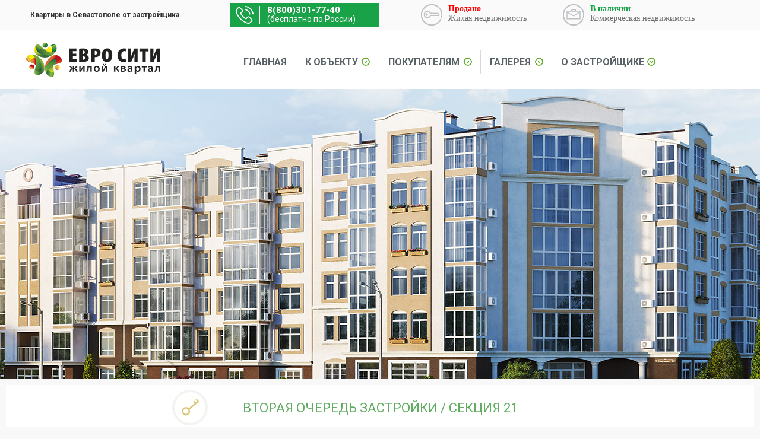

--- FILE ---
content_type: text/html;charset=UTF-8
request_url: http://km-evro-city.ru/cms/vtoraya-ochered-zastroyki/sekciya-21.html
body_size: 11659
content:
<!DOCTYPE html>
<html xmlns="https://www.w3.org/1999/xhtml">
<head>


<script type="text/javascript" src="/js/jquery-1.4.1.min.js"></script>
<script type="text/javascript" src="/js/custom.js"></script>


<meta http-equiv="Content-Type" content="text/html; charset=utf-8">
<title>Секция 21 - Вторая очередь застройки | Квартиры в Севастополе от застройщика</title>
<meta name="description" content="Жилой квартал «Евро Сити» - уникальный архитектурный проект, разработанный с целью создания «маленькой Европы» внутри г. Севастополь.">
<link rel="shortcut icon" type="image/x-icon" href="/ec_favicon.ico">
<link rel="stylesheet" href="/templates/css/default.css" type="text/css" />
<link rel="stylesheet" href="/templates/css/jquery.fancybox-1.3.4.css" type="text/css">

<link href='https://fonts.googleapis.com/css?family=Roboto:400,300,700&subset=latin,cyrillic' rel='stylesheet' type='text/css'>
<script type="text/javascript" src="/javascripts/jquery-1.8.0.min.js"></script>
<script type="text/javascript" src="/javascripts/jquery.fancybox-1.3.4.pack.js"></script>
<script type="text/javascript" src="/javascripts/jquery.bxslider.js"></script>
<script type="text/javascript" src="/javascripts/jquery.qtip-1.0.0-rc3.min.js"></script>
<script type="text/javascript" src="/javascripts/jquery-ui-1.9.2.custom.min.js"></script>




    <script type="text/javascript" src="/js/classie.js"></script>
<script type="text/javascript" src="/js/cbpAnimatedHeader.min.js"></script>
<script type="text/javascript" src="/js/modernizr.custom.js"></script>	


  <script type="text/javascript">
        $(document).ready(function(){
            $('#fancy a').fancybox();
            $('.sectab a').fancybox();
            $('.iframe').fancybox({
                width: 1024, // or whatever
                height: 724,
                type: "iframe",
                'showNavArrows' : false
            });
            $('.sectabs').tabs({
                fx: { height: 'toggle', opacity: 'toggle', duration: 'fast' },
                select: function(event, ui) {
                    jQuery(this).css('height', jQuery(this).height());
                    jQuery(this).css('overflow', 'hidden');
                },
                show: function(event, ui) {
                    jQuery(this).css('height', 'auto');
                    jQuery(this).css('overflow', 'visible');
                }
            });

			var headers = [
				{url: "cms/about", img: "default.jpg"},
				{url: "genplan", img: "default.jpg"},
				{url: "cms/commerce", img: "commerce.jpg"},
				{url: "cms/avstriya", img: "austria.jpg"},
				{url: "cms/daniya", img: "dania.jpg"},
				{url: "cms/italiya", img: "italy.jpg"},
				{url: "cms/ispaniya", img: "spain.jpg"},
			];
			$.each(headers, function(i, header){
				var r = new RegExp(header.url, "ig");
				if(r.test(window.location)){
					if(img = $('#header-image')) img.attr('src', '/img/headers/' + header.img);
					console.log(img.src);
					return false;
				}
			});
            $('.sec').tabs();

            var indexShow = $('.indexshow');
            var footerSeo = $('.footer-seo');

            if(indexShow.is(':visible')){
                e.stopPropagation();
            }
            footerSeo.hover(function(){
                indexShow.slideToggle();
            });

            var menu = ["cms/about", "static/genplan|cms/sekcii", "cms/commerce", "cms/buyers", "news/novosti", "gallery", "cms/contacts"];
            $.each(menu, function(i, el){
                var r = new RegExp(el, "ig");
                if(r.test(window.location)){
                    if($("#menu")) $("#menu ul li:nth-child(" + (i + 1) + ")").addClass('active');
                }
            });
        })
    </script>
    




<style>

.cbp-af-header {
    height: 185px;
    margin-left: 330px;
    margin: auto;
    width: 100%;
    position: fixed;
    background: #f6f6f6;
    z-index: 10000;
    overflow: hidden;
	-webkit-transition: height 0.5s;
	-moz-transition: height 0.5s;
	transition: height 0.5s;
}

.cbp-af-header .cbp-af-inner {
	width: 90%;
	max-width: 69em;
	margin: 0 auto;
	padding: 0 1.875em;
}

.cbp-af-header h1,
.cbp-af-header nav {
	display: inline-block;
	position: relative;
}

 /* We just have one-lined elements, so we'll center the elements with the line-height set to the height of the header */
.cbp-af-header h1,
.cbp-af-header nav a {
	line-height: 230px;
}

.cbp-af-header h1 {
	text-transform: uppercase;
	color: #333;
	letter-spacing: 4px;
	font-size: 4em;
	margin: 0;
	float: left;
}

.cbp-af-header nav {
	float: right;
}

.cbp-af-header nav a {
	color: #aaa;
	font-weight: 700;
	margin: 0 0 0 20px;
	font-size: 1.4em;
}

.cbp-af-header nav a:hover {
	color: #333;
}

/* Transitions and class for reduced height */
.cbp-af-header h1,
.cbp-af-header nav a {
	-webkit-transition: all 0.5s;
	-moz-transition: all 0.5s;
	transition: all 0.5s;
}

.cbp-af-header.cbp-af-header-shrink {
	height: 90px;
}

.cbp-af-header.cbp-af-header-shrink h1,
.cbp-af-header.cbp-af-header-shrink nav a {
	line-height: 90px;
}

.cbp-af-header.cbp-af-header-shrink h1 {
	font-size: 2em;
}


</style>

 



 
 
<style>
.header {width: 100%;
    position: fixed;
    margin: auto;
    height: 150px;
    background-color: #fff;
    z-index: 999;
	-webkit-transition: height 0.3s;
	-moz-transition: height 0.3s;
	transition: height 0.3s;
}

.header .header-top1 {width: 1260px;
    position: relative;
    margin-left: 330px;
    margin: auto;
    height: 50px;
}

.header .header-top2 {width: 1260px;
    position: relative;
    height: 100px;
    margin-left: 330px;
        margin: auto;
}

.header .header-top1 .tel1 {  float: left;
    margin-left: 85px;
    margin-top: 5px;
    color: #000;
    font-size: 16px;
    -webkit-transition: height 0s;
    -moz-transition: height 0s;
    transition: height 0s;
}

.header .header-top1 .header-h1 {font-size: 12px; float: left; padding-top: 18px; margin-left: 41px; }
    
    
.header .header-top1 .tel1 span {font-size: 11px;
    font-style: italic;
    font-weight: 100;
}

.header .header-top1 .tel2 { float: left;
    margin-left: 15px;
    margin-top: 15px;
    color: #000;
    font-size: 16px;
    -webkit-transition: height 0s;
    -moz-transition: height 0s;
    transition: height 0s;
}

.header .header-top1 .icon-panorama360 {        position: absolute;
    top: 5px;
    background: url('/img/icon-panorama360.png') no-repeat;
    height: 55px;
    width: 55px;
    left: 960px;
}   

.header .header-top1 .icon-camera {    position: absolute;
    top: 10px;
    background: url('/img/icon-camera.png') no-repeat;
    height: 47px;
    width: 47px;
    left: 1030px;
}   
    
.header .header-top1 .icon-skype {    position: absolute;
    top: 10px;
    background: url('/img/icon-skype.png') no-repeat;
    height: 47px;
    width: 47px;
    left: 1088px;
}   
    
.header .header-top1 .header-content {          position: relative;
    margin-top: 32px;
    width: 1260px;
    float: right;
}

.header .header-top1 .header-logotype {         position: absolute;
    width: 100%;
}
    
.header .header-top1 .header-logotype .logo-karbon {    
        position: absolute;
    top: 0px;
    left: 964px;
    background: url('/img/karbon_logo_new.jpg') no-repeat scroll 0% 0% transparent;
    width: 172px;
    height: 41px;
              opacity: 1;
  visibility: visible;
  transition-delay: 0s;
}


.header .header-top2 .header-content .ec-logo {    position: relative;    top: 20px;    float: left;    padding-right: 66px;    margin-left: 33px;    background: url('/img/ec_logo_new.png') no-repeat scroll 0% 0% transparent;    width: 228px;    height: 61px;	}  

.header .header-top2 .header-content .h1-header {position: absolute;    font-size: 13px;    padding-top: 74px;    margin-left: 41px;}

.header .header-top1 .header-logotype .deviz {    
    position: absolute;
    top: 2px;
    left: 775px;
    color: #b5b4b4;
    font-family: verdana;
    font-size: 14px;
              opacity: 1;
  visibility: visible;
  transition-delay: 0s;
}

.header .header-top1 .header-logotype .price-l1 {    
    position: absolute;
    top: 7px;
    left: 699px;
    background: url('/img/price-l.png') no-repeat scroll 0% 0% transparent;
    width: 36px;
    height: 36px;
      opacity: 1;
  visibility: visible;
  transition-delay: 0s;

}

.header .header-top1 .header-logotype .price-l1:hover {    
    position: absolute;
    top: 7px;
    left: 699px;
    background-position: 0 -36px;
    width: 36px;
    height: 36px;
}

.header .header-top1 .header-logotype .price-l2 {    
    position: relative;
    top: 0px;
    left: 46px;
    color: #6D6C6C;
    font-family: verdana;
    font-size: 14px;
    float: left;
    width: 195px;
      opacity: 1;
  visibility: visible;
  transition-delay: 0s;
}

.header .header-top1 .header-logotype .price-r1 {    
    position: absolute;
    top: 7px;
    left: 938px;
    background: url('/img/price-r.png') no-repeat scroll 0% 0% transparent;
    width: 36px;
    height: 36px;
          opacity: 1;
  visibility: visible;
  transition-delay: 0s;
}

.header .header-top1 .header-logotype .price-r1:hover {    
    position: absolute;
    top: 7px;
     left: 938px;
    background-position: 0 -36px;
    width: 36px;
    height: 36px;
}

.header .header-top1 .header-logotype .price-r2 {    
position: relative;
top: 0px;
left: 46px;
color: #6D6C6C;
font-family: verdana;
font-size: 14px;
float: left;
width: 250px;
      opacity: 1;
  visibility: visible;
  transition-delay: 0s;
}
    
.header .header-top .socials { position: relative; top: 8px; left: 25px; }
.header .header-top1 .header-logo { float: left; width: 238px; height: 73px; background: url('/img/logo.png') no-repeat;}
.header .header-top1 .header-logo:hover { background: url('/img/logo(1).png') no-repeat;}
.header .site-skype { width: 45px; height: 45px; position: absolute; top: 0px; left:728px; background: url('/img/skype.png') left center no-repeat;}
.header .plashka { background: url('/img/price_top.png') no-repeat; position: absolute; z-index: 15; width: 639px; height: 59px; margin-left: 72px; margin-top: 105px;	 }
.header .panorama { background: url('/img/360.png') no-repeat; position: absolute; z-index: 99999999999; width: 221px; height: 70px; margin-left: 10px; margin-top: 10px; }

.header .carbon:hover { background: url('/img/karbon_.png') no-repeat; }

.menu1 {margin: 30px -25px 5px 5px !important; text-transform: uppercase !important; width: 900px !important; float: right !important;}

.header .top-bgr {    position: fixed;    background: #fafafb;    height: 50px;    width: 100%;}

.header.sticky .top-bgr { opacity: 0;}

.header.sticky { height: 100px;	-webkit-transition: height 0.3s;	-moz-transition: height 0.3s;	transition: height 0.3s;}

.header.sticky .header-top1 .header-logotype .price-l1 {  opacity: 0;  }

.header.sticky .header-top1 .header-logotype .price-l2 { opacity: 0;  }

.header.sticky .header-top1 .header-logotype .price-r1 { opacity: 0; }

.header.sticky .header-top1 .header-logotype .price-r2 { opacity: 0;  }
    

.header.sticky .header-top1 .header-h1 { opacity: 0;  visibility: hidden; }
    
.header.sticky .header-top1 .tel1 {  opacity: 0;  visibility: hidden;  }

.header.sticky .header-top1 .tel1 span {opacity: 0;  visibility: hidden;  }

.header.sticky .header-top1 .tel2 {  opacity: 0;  visibility: hidden;  }

.header.sticky .header-top2 .header-content .ec-logo {    position: fixed;    top: 20px;    float: left;    padding-right: 100px;    margin-left: 33px;    background: url('/img/ec_logo_new.png') no-repeat scroll 0% 0% transparent;    width: 228px;    height: 61px;	-webkit-transition: height 5.2s;	-moz-transition: height 5.2s;	transition: height 5.2s;}  


.header.sticky .header-top2 .header-content .menu1 {margin: -75px -25px 5px 5px !important; text-transform: uppercase !important; width: 900px !important; float: right !important;}

.header.sticky .header-top1 .icon-camera { top: 10px; }   
    
.header.sticky .header-top1 .icon-skype { top: 10px;  }   

.header.sticky .header-top1 .icon-panorama360 { top: 5px;  } 

    
.header.sticky .header-content {           position: absolute;
    margin-top: 50px;
    padding-bottom: 8px;
    width: 1260px;}

.header.sticky .header-top1 .header-content {           position: absolute;    margin-top: 62px;    border-bottom: 1px solid #cdcece;    padding-bottom: 8px;    width: 1260px;}
  

.menu-style {  display: block;
    padding: 5px 25px 5px 25px;
    text-decoration: none;
    color: #444;
    font-size: 16px !important;
    font-family: roboto,arial; }
      
 
.aaa {  background: #ffdb4d !important;  display: block;     width: 240px;  }
.aaa:hover {  background: #fdc320 !important;  display: block;     width: 240px;  }

.aaa1 {color: rgba(56, 52, 52, 0.87) !important;}
.aaa1:hover {color: #fff !important;}

</style>


<style>
#test {-webkit-animation: rainbow1 1.55s linear 1.55s infinite;}
@-webkit-keyframes rainbow1 {
0% {opacity: 1;     }
10% {opacity: 0.85;   }
15% {opacity: 0.80;   }
30% {opacity: 0.75;   }
45% {opacity: 0.30; }
60% {opacity: 0.75;   }
70% {opacity: 0.80;   }
75% {opacity: 0.85; }
100% {opacity: 1; } 
} 

</style>


    <script>
$(window).scroll(function() {
    if ($(this).scrollTop() > 55){  
        $('.header').addClass("sticky");
    }
    else{
        $('.header').removeClass("sticky");
    }
});
</script> 



  <style> 

	#demo555 {
    width: 252px;
    height: 40px;
	}
	
	#demo555 .wrapper {
display: inline-block;
    width: 252px;
    height: 40px;
    position: relative;
	}
	
	#demo555 .parent {
    width: 212px;
    display: inline-block;
    cursor: pointer;
    padding-left: 40px;
    height: 40px;
    color: #fff;
    z-index: 2;
    position: relative;
    -webkit-transition: border-radius .1s linear, background .1s linear, z-index 0s linear;
    background: url(/img/tel_top_01.png) no-repeat #1aa248;
    background-position: 10px 5px;
	}
	
	#demo555 .parent:hover,
	#demo555 .content:hover ~ .parent {
		-webkit-transition-delay: 0.1s, 0.1s, 0.1s;
	}
	
	#demo555 .content:hover ~ .parent {
		z-index: 0;
	}
	
	#demo555 .content {
    position: absolute;
    top: 0;
    display: block;
    z-index: 1;
    height: 0;
    width: 251px;
    padding-top: 40px;
		box-shadow: 0 1px 2px rgba(0,0,0,.4);
	}
	
	#demo555 .wrapper:active .content {
		height: 283px;
		z-index: 3;
		-webkit-transition-delay: 0s;
	}
	
	#demo555 .content:hover {
		height: 283px;
		z-index: 3;
		-webkit-transition-delay: 0.1s;
	}
	
	
	#demo555 .content ul {
		background: #fff;
		margin: 0;
		padding: 0;
		overflow: hidden;
		height: 100%;
	}
	
	#demo555 .content ul a {
		text-decoration: none;
	}
	
	#demo555 .content li .tel111 {
     list-style: none;
    text-align: left;
    color: #1aa248;
    font-size: 14px;
    line-height: 45px;
    height: 45px;
    padding-left: 60px;
    border-top: 1px solid #ccc;
    background: url(/img/tel_top_02.png) no-repeat #fff;
    background-position: 10px 0px;
	}
	
		#demo555 .content li .tel111:hover {
		color: #fff;
		background: url(/img/tel_top_02.png) no-repeat #1aa248;
    background-position: 10px -44px;
	}
	
		#demo555 .content li .tel222 {
     list-style: none;
    text-align: left;
    color: #1aa248;
    font-size: 14px;
    line-height: 45px;
    height: 45px;
    padding-left: 60px;
    border-top: 1px solid #ccc;
    background: url(/img/tel_top_03.png) no-repeat #fff;
    background-position: 10px 0px;
	}
	
		#demo555 .content li .tel222:hover {
		color: #fff;
		background: url(/img/tel_top_03.png) no-repeat #1aa248;
    background-position: 10px -44px;
	}
	
	
		#demo555 .content li .tel333 {
     list-style: none;
    text-align: left;
    color: #1aa248;
    font-size: 14px;
    line-height: 45px;
    height: 45px;
    padding-left: 60px;
    border-top: 1px solid #ccc;
    background: url(/img/tel_top_04.png) no-repeat #fff;
    background-position: 10px 0px;
    cursor: pointer;
	}
	
		#demo555 .content li .tel333:hover {
		color: #fff;
		background: url(/img/tel_top_04.png) no-repeat #1aa248;
    background-position: 10px -44px;
	}
	
	
	#demo555 .content li:last-of-type {
	}
	
	/* --------------- */

	#about555 {
		text-align: center;
		color: #444;
		font: normal small Arial, Helvetica;
	}
	
	#about555 a {
		color: #777;
	}		
</style>

</head>






<body>

<script>
(function(w, d, s, h, id) {
    w.roistatProjectId = id; w.roistatHost = h;
    var p = d.location.protocol == "https:" ? "https://" : "http://";
    var u = /^.*roistat_visit=[^;]+(.*)?$/.test(d.cookie) ? "/dist/module.js" : "/api/site/1.0/"+id+"/init?referrer="+encodeURIComponent(d.location.href);
    var js = d.createElement(s); js.charset="UTF-8"; js.async = 1; js.src = p+h+u; var js2 = d.getElementsByTagName(s)[0]; js2.parentNode.insertBefore(js, js2);
})(window, document, 'script', 'cloud.roistat.com', 'c37d34e7264df496cd467aded530e7ed');
</script>


<section id="wrapper">


<div class="header">
<div class="top-bgr"></div>
    
<div class="header-top1">

<div class="header-logotype">
<h1 class="header-h1">Квартиры в Севастополе от застройщика</h1>




<script>
function newMyWindow(e) {
  var h = 320,
      w = 300;
  window.open(e, '', 'scrollbars=1,height='+Math.min(h, screen.availHeight)+',width='+Math.min(w, screen.availWidth)+',left='+Math.max(0, (screen.availWidth - w)/2)+',top='+Math.max(0, (screen.availHeight - h)/2));
}
</script>


<div class="tel1">
<a style="text-decoration: none;"><div id="demo555">
	<div class="wrapper">
		
		<div class="parent"><span style="    border-left: 1px solid #fff;    position: absolute;    height: 30px;    margin-top: 5px;
    padding-left: 12px;    margin-left: 10px;"><span style="font-size: 15px; line-height: 15px; font-style: normal;     font-weight: 800;">8(800)301-77-40</br><font style="font-weight: 400; font-size: 14px;">(бесплатно по России)</font></span></div>
	</div>
</div></a>
</div>





<!--<div class="tel1">8(800)77-512-77 <span>(бесплатно по России)</span></div>
<div class="tel2">+7(978)0-388-388</div>-->


<div class="price-l1"><span class="price-l2"><b><font style="color: #f00;">Продано</font></b></br>Жилая недвижимость</span></div>
<div class="price-r1"><span class="price-r2"><b><font style="color: #1aa248;">В наличии</font></b></br>Коммерческая недвижимость</span></div>
<!--<a class="logo-karbon" href="http://sk-karbon.ru/" ></a>
<span class="deviz">Надежность и качество,</br>которым доверяют!</span>-->
</div>                    

</div>

   
   


      
<style>

  
/*Nav*/
nav#menu {margin: 5px 11px 3px 84px; text-transform: uppercase; font-family: verdana;}
nav#menu ul {         margin: 0px;    padding: 0;    list-style: none;    margin-bottom: 10px;    margin-top: 5px;   width: 100%;}
nav#menu ul li {     float: left;    font-weight: 400;    position: relative; padding-right: 0px;     padding-left: 0px;}
nav#menu ul li:hover { float: left;    font-weight: 400;    position: relative;  display: inline-block;    text-decoration: none;     background: #1aa248;}
nav#menu ul li a {    padding: 5px 15px 5px 15px;    text-decoration: none;    color: #586165;    font-weight: 800;    font-size: 16px !important; display: block; }
nav#menu ul li a:hover {     padding: 5px 15px 5px 15px;    text-decoration: none;    color: #fff;    font-weight: 800;     display: block;}
nav#menu ul li span {    padding: 5px 2px 5px 0px;    text-decoration: none;    color: #586165;    font-weight: 800;    font-size: 16px !important; padding-left: 15px;    padding-right: 35px;display: block;}
nav#menu ul li span:hover { padding: 5px 2px 5px 0px;    color: #fff;      padding-left: 15px;    padding-right: 35px;display: block;}

nav#menu ul li ul { position: absolute;   display: none; }
nav#menu ul li:hover ul {display: block; }

nav#menu ul li ul li {  background: #46B948;   display: block;     width: 240px;  }
nav#menu ul li ul li:hover {  background: #fff; color: #46B948;}
nav#menu ul li ul li a {     color: #fff;     display: block !important;    padding-top: 10px;    padding-bottom: 10px;    padding-left: 15px;      border-right: 1px solid rgba(0,0,0,0.15);    border-top: 1px solid rgba(0,0,0,0.15); border-left: 1px solid rgba(0,0,0,0.15);   }
nav#menu ul li ul li a:hover { color: #46B948; padding-top: 10px; padding-bottom: 10px;    padding-left: 15px;    padding-right: 10px;     border-right: 1px solid rgba(0,0,0,0.15);     border-top: 1px solid rgba(0,0,0,0.15); border-left: 1px solid rgba(0,0,0,0.15); }

.menu-style0 {display: block;    padding: 5px 0px 5px 0px;    text-decoration: none;    color: #444;    font-size: 16px !important;    font-family: roboto,arial;  }
.menu-style1 {border-left: 1px solid rgba(0,0,0,0.15); display: block;    padding: 5px 0px 5px 0px;    text-decoration: none;    color: #444;    font-size: 16px !important;    font-family: roboto,arial;  }
.menu-style2 {border-left: 1px solid rgba(0,0,0,0.15); display: block;    padding: 5px 0px 5px 0px;    text-decoration: none;    color: #444;    font-size: 16px !important;    font-family: roboto,arial;  }
.menu-style3 {border-left: 1px solid rgba(0,0,0,0.15);display: block;    padding: 5px 0px 5px 0px;    text-decoration: none;    color: #444;    font-size: 16px !important;    font-family: roboto,arial;   }
.menu-style4 {border-left: 1px solid rgba(0,0,0,0.15);display: block;    padding: 5px 0px 5px 0px;    text-decoration: none;    color: #444;    font-size: 16px !important;    font-family: roboto,arial; }

.menu-style0:hover ~ .menu-style1 { border-left:none !important; margin-left:1px; padding-left:0px !important;}
.menu-style1:hover ~ .menu-style2 { border-left:none !important; margin-left:1px;}
.menu-style2:hover ~ .menu-style3 { border-left:none !important; margin-left:1px;}
.menu-style3:hover ~ .menu-style4 { border-left:none !important; margin-left:1px;}

.menu-style1:hover { border:none !important; margin-left:1px;padding-left:0px !important;}
.menu-style2:hover { border:none !important; margin-left:1px; padding-left:0px !important;}
.menu-style3:hover { border:none !important; margin-left:1px; padding-left:0px !important;}
.menu-style4:hover { border:none !important; margin-left:1px;padding-left:0px !important;}

.suslik1 { background: url('/img/menu-ico_.png') no-repeat;    background-position: 110px 7px;}
.suslik2 { background: url('/img/menu-ico_.png') no-repeat;    background-position: 142px 7px;}
.suslik3 { background: url('/img/menu-ico_.png') no-repeat;    background-position: 91px 7px;}
.suslik4 { background: url('/img/menu-ico_.png') no-repeat;    background-position: 160px 7px;}

.menu-style0:hover .suslik0 { color: #fff !important;}
.menu-style1:hover .suslik1 { color: #fff !important; background: url('/img/menu-ico_.png') no-repeat;  background-position: 110px -21px;}
.menu-style2:hover .suslik2 { color: #fff !important; background: url('/img/menu-ico_.png') no-repeat;  background-position: 142px -21px;}
.menu-style3:hover .suslik3 { color: #fff !important; background: url('/img/menu-ico_.png') no-repeat;  background-position: 91px -21px;}
.menu-style4:hover .suslik4 { color: #fff !important; background: url('/img/menu-ico_.png') no-repeat;  background-position: 160px -21px; }


</style>
      
      
   <div class="header-top2">   
        <div class="header-content">
             <a href="/" class="ec-logo"></a>

            <nav id="menu" class="menu1">
                <ul style="position: fixed !important; ">
                    <li class="menu-style0"><a class="suslik0" href="/">Главная</a></li>
                    <li class="menu-style1"><span class="suslik1" style="cursor: default;">К объекту</span> 
                    <ul>
                    <li><a href="/static/genplan-main/">квартиры</a></li>
                    <li><a href="/cms/commerce.html">коммерческие помещения</a></li>
                    <li><a href="/cms/parkingi.html">паркинги</a></li>
                    </ul> 
                    </li>
                    <li class="menu-style2"><span class="suslik2" style="cursor: default;">Покупателям</span> 
                    <ul>
                    <li><a href="/cms/about.html">о проекте</a></li>
                    <li><a href="/cms/about/razreshitelnaya-dokumentaciya.html">разрешительная документация</a></li>
                    <li><a href="/news/novosti">новости и акции</a></li>
                    <!--<li class="aaa"><a class="aaa1" href="/static/buyers/">оставить заявку</a></li>
                    <li><a href="/cms/dopolnitelnye-uslugi.html">дополнительные услуги</a></li>-->
                    </ul>
                    </li>
                    <li class="menu-style3"><span class="suslik3" style="cursor: default;">Галерея</span> 
                    <ul>
                    <li><a href="/gallery/">фотоотчеты</a></li>
                   <!-- <li><a href="/cms/onlayn-kamera.html">онлайн камеры</a></li>-->
                    <li><a href="/cms/videoprezentaciya.html">видеопрезентация</a></li>
                    <li><a target="_blanc" href="/panorama/">панорама</a></li>
                    </ul>
                    </li>
                    <li class="menu-style4"><span class="suslik4" style="cursor: default;">О застройщике</span> 
                     <ul>
                     <li><a target="_blanc"  href="http://sk-karbon.ru/o-kompanii/stroitelnaya-kompaniya-karbon">о компании Карбон</a></li>
                     <li ><a href="/static/contacts/">контакты</a></li>
                    </ul>
                    </li>

                </ul>
            </nav>   
            
             <!--<li class="menu-style" id="test"><a style="color: #56ca58; display: inline !important;" class="transition" href="/static/genplan-main/">Покупателям</a> <img style="padding-top: 2px;" src="/img/menu-ico.png"></li>-->
               
            </div>  
</div>
</div>


  
  
    
<style>
article .index-news {
    width: 100%;
    position: relative;
    background: none;
    height: 250px;
    margin: auto;
    box-shadow: 0px 0px 0px 0px, 0px 0px 0px 0px;
;}

article .index-news ul { margin: 0;
    padding: 0;
    list-style: none;}

article .index-news ul li {
    padding-bottom: 10px;
    margin-left: 0px;
    width: 100%;
    font-weight: 300;
    padding-top: 0px;
    padding-left: 0px;
    padding-right: 10px;
}

article .index-news ul li:hover {
  padding-bottom: 10px;
    margin-left: 0px;
    width: 100%;
    font-weight: 300;
    padding-top: 0px;
    padding-left: 0px;
    padding-right: 10px;
    background: none;
    height: 100%;
    }

article .index-news ul li a {     display: block;
    padding: 0px 5px 0px 2px;
    color: #333;
    text-decoration: none; }

article .index-news-date {
    text-align: left;
    overflow: hidden;
    padding-top: 5px;
    font-size: 14px;
    font-style: italic;
    padding-bottom: 10px;
}

article .index-news-present {
    text-align: left;
    overflow: hidden;
    position: relative;
    padding-top: 0px;
    font-size: 18px;
    font-style: normal;
}

aside .submenu ul li a {
    display: block;
    padding: 10px;
    text-decoration: none;
    color: #b3b7b8;
    font-size: 16px;
    text-align: center;
    }

</style>
<script src="/js/list.min.js"></script>
<script src="/js/nouislider.min.js"></script>
<script src="/js/js.cookie.js"></script>
<link href="https://maxcdn.bootstrapcdn.com/font-awesome/4.7.0/css/font-awesome.min.css" rel="stylesheet" />
<link rel="stylesheet" href="/css/nouislider.css" />
<link rel="stylesheet" href="/css/selectric.css" />

<article id="index">
  <img src="/images/ec_plans_top.jpg" alt=""/ style="max-width: 1920px; min-width: 1260px; padding-top: 150px; padding-bottom: 0px; position: relative;
    overflow: hidden; height: 489px; left: 50%; margin-left: -960px; text-align: center;">
        </article>


<article id="default">



<!--
    <aside id="banner">
        <img id="header-image" src="/img/default.jpg" alt=""/>
    </aside> -->
    <div class="container">

          <div style="margin-bottom: 10px; margin-top: 0px;" class="index-zagolovok_ochered">
     <img style="position: absolute;
    margin-left: 280px;
    margin-top: 8px;" src="/images/key.png">

        <h1 style="text-align: center;
    font-size: 22px;
    color: #60ad61;
    padding-top: 26px;
    text-transform: uppercase; float: none;">Вторая очередь застройки / Секция 21</h1>   </div>

    <div style="background: #fff; width: 100%; height: 100%; display: inline-table;">

        <aside id="leftbar">
            


            <div class="submenu2">
    <ul>
                <li class=""><a href="/cms/vtoraya-ochered-zastroyki/sekciya-19.html">Секция 19</a></li>
        
        <li class=""><a href="/cms/vtoraya-ochered-zastroyki/sekciya-20.html">Секция 20</a></li>
        
        <li class="current"><a href="/cms/vtoraya-ochered-zastroyki/sekciya-21.html">Секция 21</a></li>
        
        <li class=""><a href="/cms/vtoraya-ochered-zastroyki/sekciya-22.html">Секция 22</a></li>
        
        <li class=""><a href="/cms/vtoraya-ochered-zastroyki/sekciya-23.html">Секция 23</a></li>
        
        <li class=""><a href="/cms/vtoraya-ochered-zastroyki/sekciya-24.html">Секция 24</a></li>
        
        <li class=""><a href="/cms/vtoraya-ochered-zastroyki/sekciya-26.html">Секция 26</a></li>
        
        <li class=""><a href="/cms/vtoraya-ochered-zastroyki/sekciya-27.html">Секция 27</a></li>
        
        <li class=""><a href="/cms/vtoraya-ochered-zastroyki/sekciya-28.html">Секция 28</a></li>
        
        <li class=""><a href="/cms/vtoraya-ochered-zastroyki/sekciya-29.html">Секция 29</a></li>
        
        <li class=""><a href="/cms/vtoraya-ochered-zastroyki/sekciya-30.html">Секция 30</a></li>
        
    </ul>
</div>


            
                      <div style="    background: url('/images/ec_plans_doors.png') no-repeat;    width: 47px;    height: 55px;    position: inherit;    display: table;
     margin-bottom: -10px; margin-top: 40px;"><a href="/static/genplan2/" class="genplanBTN">К ген. плану</a></div>
            </br>
             <div style="background: url('/images/ec_plans_doors.png') no-repeat;    width: 47px;    height: 55px;     display: table;     margin-bottom: 40px;"> <a href="/cms/pervaya-ochered-zastroyki/sekciya-18.html" class="genplanBTN">К 1-ой очереди</a></div>
        </aside>



        <div class="page-left" style="width: 790px; float: left;">

            
                        <!-- <div class="cmspage"><div class="dcont">
section_id=21

</div></div> -->

            <div class="cmspage">
            	<div class="dcont">
		            <style type="text/css">
.sectab { position:relative; }
.sectab area { position: relative; }
.sec-images { position:absolute; top:0; left:0; }
.sec-images img { position:absolute; top:0; left:0; }
.sectabs-inner {
	position: absolute; 
	padding-left: 850px; 
	padding-top: 25px;
}
</style>
<div class="sectabs wide">
	<ul class="reset sectabs-inner">
				<li>
			<a href="#tab-6">
				<span class="span1">6</span>
				<span class="span2">этаж</span>
			</a>
		</li>
				<li>
			<a href="#tab-5">
				<span class="span1">5</span>
				<span class="span2">этаж</span>
			</a>
		</li>
				<li>
			<a href="#tab-4">
				<span class="span1">4</span>
				<span class="span2">этаж</span>
			</a>
		</li>
				<li>
			<a href="#tab-3">
				<span class="span1">3</span>
				<span class="span2">этаж</span>
			</a>
		</li>
				<li>
			<a href="#tab-2">
				<span class="span1">2</span>
				<span class="span2">этаж</span>
			</a>
		</li>
				<li>
			<a href="#tab-1">
				<span class="span1">1</span>
				<span class="span2">этаж</span>
			</a>
		</li>
			</ul>
			<div class="sectab" id="tab-6">
		<img alt="" height="730" src="https://citizen.km-evro-city.ru/backgrounds/18.png" usemap="#myMap1" width="800" />
				<map id="myMap1" name="myMap1">
												<area class="iframe" coords="71,498,73,310,186,309,317,179,457,318,272,498" href="/plan_generic.php?appartment=67&img1=/korpus/21/plans_21/21_27.png" rel="27" shape="poly" style="cursor: default;" />
																<area class="iframe" coords="318,179,345,152,345,34,533,36,531,230,444,309" href="/plan_generic.php?appartment=68&img1=/korpus/21/plans_21/21_28.png" rel="28" shape="poly" style="cursor: default;" />
																<area class="iframe" coords="534,35,634,34,633,74,730,76,731,412,630,414,588,455,478,343,522,304,489,271,532,230" href="/plan_generic.php?appartment=69&img1=/korpus/21/plans_21/21_29.png" rel="29" shape="poly" style="cursor: default;" />
																<area class="iframe" coords="316,590,320,513,383,448,489,552,448,596,449,695,268,693,267,591" href="/plan_generic.php?appartment=70&img1=/korpus/21/plans_21/21_25.png" rel="25" shape="poly" style="cursor: default;" />
																<area class="iframe" coords="112,692,113,615,70,613,70,497,276,497,278,508,317,513,316,590,269,591,265,694" href="/plan_generic.php?appartment=71&img1=/korpus/21/plans_21/21_26.png" rel="26" shape="poly" style="cursor: default;" />
									</map>
		<div class="sec-images">
												<!-- appartment hidden because of its status code -->
																<!-- appartment hidden because of its status code -->
																<!-- appartment hidden because of its status code -->
																<!-- appartment hidden because of its status code -->
																<!-- appartment hidden because of its status code -->
									</div>
				<img alt="" height="730" src="/img/pixel.gif" style="position: absolute; top: 0; left: 0;" usemap="#myMap1" width="800" />
	</div>
			<div class="sectab" id="tab-5">
		<img alt="" height="730" src="https://citizen.km-evro-city.ru/backgrounds/17.png" usemap="#myMap2" width="800" />
				<map id="myMap2" name="myMap2">
												<area class="iframe" coords="71,498,73,310,186,309,317,179,457,318,272,498" href="/plan_generic.php?appartment=62&img1=/korpus/21/plans_21/21_22.png" rel="22" shape="poly" style="cursor: default;" />
																<area class="iframe" coords="318,179,345,152,345,34,533,36,531,230,444,309" href="/plan_generic.php?appartment=63&img1=/korpus/21/plans_21/21_23.png" rel="23" shape="poly" style="cursor: default;" />
																<area class="iframe" coords="534,35,634,34,633,74,730,76,731,412,630,414,588,455,478,343,522,304,489,271,532,230" href="/plan_generic.php?appartment=64&img1=/korpus/21/plans_21/21_24.png" rel="24" shape="poly" style="cursor: default;" />
																<area class="iframe" coords="316,590,320,513,383,448,489,552,448,596,449,695,268,693,267,591" href="/plan_generic.php?appartment=65&img1=/korpus/21/plans_21/21_20.png" rel="20" shape="poly" style="cursor: default;" />
																<area class="iframe" coords="112,692,113,615,70,613,70,497,276,497,278,508,317,513,316,590,269,591,265,694" href="/plan_generic.php?appartment=66&img1=/korpus/21/plans_21/21_21.png" rel="21" shape="poly" style="cursor: default;" />
									</map>
		<div class="sec-images">
												<!-- appartment hidden because of its status code -->
																<!-- appartment hidden because of its status code -->
																<!-- appartment hidden because of its status code -->
																<!-- appartment hidden because of its status code -->
																<!-- appartment hidden because of its status code -->
									</div>
				<img alt="" height="730" src="/img/pixel.gif" style="position: absolute; top: 0; left: 0;" usemap="#myMap2" width="800" />
	</div>
			<div class="sectab" id="tab-4">
		<img alt="" height="730" src="https://citizen.km-evro-city.ru/backgrounds/16.png" usemap="#myMap3" width="800" />
				<map id="myMap3" name="myMap3">
												<area class="iframe" coords="71,498,73,310,186,309,317,179,457,318,272,498" href="/plan_generic.php?appartment=57&img1=/korpus/21/plans_21/21_17.png" rel="17" shape="poly" style="cursor: default;" />
																<area class="iframe" coords="318,179,345,152,345,34,533,36,531,230,444,309" href="/plan_generic.php?appartment=58&img1=/korpus/21/plans_21/21_18.png" rel="18" shape="poly" style="cursor: default;" />
																<area class="iframe" coords="534,35,634,34,633,74,730,76,731,412,630,414,588,455,478,343,522,304,489,271,532,230" href="/plan_generic.php?appartment=59&img1=/korpus/21/plans_21/21_19.png" rel="19" shape="poly" style="cursor: default;" />
																<area class="iframe" coords="316,590,320,513,383,448,489,552,448,596,449,695,268,693,267,591" href="/plan_generic.php?appartment=60&img1=/korpus/21/plans_21/21_15.png" rel="15" shape="poly" style="cursor: default;" />
																<area class="iframe" coords="112,692,113,615,70,613,70,497,276,497,278,508,317,513,316,590,269,591,265,694" href="/plan_generic.php?appartment=61&img1=/korpus/21/plans_21/21_16.png" rel="16" shape="poly" style="cursor: default;" />
									</map>
		<div class="sec-images">
												<!-- appartment hidden because of its status code -->
																<!-- appartment hidden because of its status code -->
																<!-- appartment hidden because of its status code -->
																<!-- appartment hidden because of its status code -->
																<!-- appartment hidden because of its status code -->
									</div>
				<img alt="" height="730" src="/img/pixel.gif" style="position: absolute; top: 0; left: 0;" usemap="#myMap3" width="800" />
	</div>
			<div class="sectab" id="tab-3">
		<img alt="" height="730" src="https://citizen.km-evro-city.ru/backgrounds/15.png" usemap="#myMap4" width="800" />
				<map id="myMap4" name="myMap4">
												<area class="iframe" coords="71,498,73,310,186,309,317,179,457,318,272,498" href="/plan_generic.php?appartment=52&img1=/korpus/21/plans_21/21_12.png" rel="12" shape="poly" style="cursor: default;" />
																<area class="iframe" coords="318,179,345,152,345,34,533,36,531,230,444,309" href="/plan_generic.php?appartment=53&img1=/korpus/21/plans_21/21_13.png" rel="13" shape="poly" style="cursor: default;" />
																<area class="iframe" coords="534,35,634,34,633,74,730,76,731,412,630,414,588,455,478,343,522,304,489,271,532,230" href="/plan_generic.php?appartment=54&img1=/korpus/21/plans_21/21_14.png" rel="14" shape="poly" style="cursor: default;" />
																<area class="iframe" coords="316,590,320,513,383,448,489,552,448,596,449,695,268,693,267,591" href="/plan_generic.php?appartment=55&img1=/korpus/21/plans_21/21_10.png" rel="10" shape="poly" style="cursor: default;" />
																<area class="iframe" coords="112,692,113,615,70,613,70,497,276,497,278,508,317,513,316,590,269,591,265,694" href="/plan_generic.php?appartment=56&img1=/korpus/21/plans_21/21_11.png" rel="11" shape="poly" style="cursor: default;" />
									</map>
		<div class="sec-images">
												<!-- appartment hidden because of its status code -->
																<!-- appartment hidden because of its status code -->
																<!-- appartment hidden because of its status code -->
																<!-- appartment hidden because of its status code -->
																<!-- appartment hidden because of its status code -->
									</div>
				<img alt="" height="730" src="/img/pixel.gif" style="position: absolute; top: 0; left: 0;" usemap="#myMap4" width="800" />
	</div>
			<div class="sectab" id="tab-2">
		<img alt="" height="730" src="https://citizen.km-evro-city.ru/backgrounds/14.png" usemap="#myMap5" width="800" />
				<map id="myMap5" name="myMap5">
												<area class="iframe" coords="71,498,73,310,186,309,317,179,457,318,272,498" href="/plan_generic.php?appartment=47&img1=/korpus/21/plans_21/21_7.png" rel="7" shape="poly" style="cursor: default;" />
																<area class="iframe" coords="318,179,345,152,345,34,533,36,531,230,444,309" href="/plan_generic.php?appartment=48&img1=/korpus/21/plans_21/21_8.png" rel="8" shape="poly" style="cursor: default;" />
																<area class="iframe" coords="534,35,634,34,633,74,730,76,731,412,630,414,588,455,478,343,522,304,489,271,532,230" href="/plan_generic.php?appartment=49&img1=/korpus/21/plans_21/21_9.png" rel="9" shape="poly" style="cursor: default;" />
																<area class="iframe" coords="316,590,320,513,383,448,489,552,448,596,449,695,268,693,267,591" href="/plan_generic.php?appartment=50&img1=/korpus/21/plans_21/21_5.png" rel="5" shape="poly" style="cursor: default;" />
																<area class="iframe" coords="112,692,113,615,70,613,70,497,276,497,278,508,317,513,316,590,269,591,265,694" href="/plan_generic.php?appartment=51&img1=/korpus/21/plans_21/21_6.png" rel="6" shape="poly" style="cursor: default;" />
									</map>
		<div class="sec-images">
												<!-- appartment hidden because of its status code -->
																<!-- appartment hidden because of its status code -->
																<!-- appartment hidden because of its status code -->
																<!-- appartment hidden because of its status code -->
																<!-- appartment hidden because of its status code -->
									</div>
				<img alt="" height="730" src="/img/pixel.gif" style="position: absolute; top: 0; left: 0;" usemap="#myMap5" width="800" />
	</div>
			<div class="sectab" id="tab-1">
		<img alt="" height="730" src="https://citizen.km-evro-city.ru/backgrounds/13.png" usemap="#myMap6" width="800" />
				<map id="myMap6" name="myMap6">
												<area class="iframe" coords="70,498,70,308,183,309,315,182,450,323,272,499" href="/plan_generic.php?appartment=43&img1=/korpus/21/plans_21/21_2.png" rel="2" shape="poly" style="cursor: default;" />
																<area class="iframe" coords="316,181,346,151,346,32,536,34,531,231,442,313" href="/plan_generic.php?appartment=44&img1=/korpus/21/plans_21/21_3.png" rel="3" shape="poly" style="cursor: default;" />
																<area class="iframe" coords="535,34,632,36,631,75,728,76,728,413,626,413,585,456,480,345,518,302,488,271,533,232" href="/plan_generic.php?appartment=45&img1=/korpus/21/plans_21/21_4.png" rel="4" shape="poly" style="cursor: default;" />
																<area class="iframe" coords="115,689,114,617,72,613,71,499,273,499,316,456,347,487,328,499,327,692" href="/plan_generic.php?appartment=46&img1=/korpus/21/plans_21/21_1.png" rel="1" shape="poly" style="cursor: default;" />
									</map>
		<div class="sec-images">
												<!-- appartment hidden because of its status code -->
																<!-- appartment hidden because of its status code -->
																<!-- appartment hidden because of its status code -->
																<!-- appartment hidden because of its status code -->
									</div>
				<img alt="" height="730" src="/img/pixel.gif" style="position: absolute; top: 0; left: 0;" usemap="#myMap6" width="800" />
	</div>
		</div>

		            <div id="ec-sliders">
		            	<div class="ec-slider-block">
		            		<div class="ec-slider-left">
		            			от <input type="text" data-pattern="^[0-9]$" class="ec-slider-first" name="ec-rooms-first" />
		            			до <input type="text" data-pattern="^[0-9]$" class="ec-slider-second" name="ec-rooms-second" />
		            		</div>
		            		<div class="ec-slider-right">
		            			<label class="ec-slider-label" for="ec-rooms-slider">Количество комнат</label>
		            			<div class="ec-slider" id="ec-rooms-slider"></div>
		            		</div>
		            	</div>

		            	<div class="ec-slider-block">
		            		<div class="ec-slider-left">
		            			от <input type="text" data-pattern="^[0-9]$" class="ec-slider-first" name="ec-floor-first"  />
		            			до <input type="text" data-pattern="^[0-9]$" class="ec-slider-second" name="ec-floor-second" />
		            		</div>
		            		<div class="ec-slider-right">
		            			<label class="ec-slider-label" for="ec-floor-slider">Этаж</label>
		            			<div class="ec-slider" id="ec-floor-slider"></div>
		            		</div>
		            	</div>

		            	<div class="ec-slider-block">
		            		<div class="ec-slider-left">
		            			от <input type="text" data-pattern="^[0-9]{1,3}$" class="ec-slider-first" name="ec-area-first" />
		            			до <input type="text" data-pattern="^[0-9]{1,3}$" class="ec-slider-second" name="ec-area-second" /> м<sup>2</sup>
		            		</div>
		            		<div class="ec-slider-right">
		            			<label class="ec-slider-label" for="ec-area-slider">Площадь</label>
		            			<div class="ec-slider" id="ec-area-slider"></div>
		            		</div>
		            	</div>

		            	<div>
                            <div class="ec-checkboxes">
                                <input type="radio" id="ec-checkbox1" name="ec-checkbox" checked value="appartments" /> 
                                <label for="ec-checkbox1"><span></span>Квартиры</label>
                                <input type="radio" id="ec-checkbox2" name="ec-checkbox" value="offices" />
                                <label for="ec-checkbox2"><span></span>Офисы</label>
                            </div>
                            <a href="javascript:void(0);" id="ec-clear-filter" class="ec-list-btn">
                               Очистить фильтр
                            </a>
		            	</div>
		            </div>
            	</div>
            </div>

            <div id="ec-list">
	            <table>
	            	<thead>
	            		<tr>
	            			<th class="sort asc" data-sort="rooms">Кол-во комнат</th>
	            			<th class="sort" data-sort="floor_number">Этаж</th>
	            			<th class="sort" data-sort="area">Площадь</th>
                            <th class="sort" data-sort="building_number">Секция</th>
	            			<th></th>
	            		</tr>
	            	</thead>
	            	<tbody class="list"></tbody>
	            </table>
	            <!-- <ul class="ec-pagination"></ul> -->
                <ul class="ec-pagination-2">
                    <button class="ec-list-btn" id="ec-display-more">Показать ещё</button>
                </ul>
	        </div>

            <table style="display:none; ">
	            <tr id="ec-list-item" style="display: none;">
	            	<td class="rooms"></td>
	            	<td><span class="floor_number"></span> / <span class="floors_total"></span></td>
	            	<td>
	            		<span class="area"></span> м<sup>2</sup>
	            	</td>
                    <td class="building_number_parent">
	            		<span style="display: none;" class="code"></span>
                        <span style="display: none;" class="appartment_number"></span>
                        <span style="display: none;" class="realty_type" data-realty-type="2"></span>
	            		Секция <span class="building_number"></span>
	            	</td>
	            	<td class="controls">
	            		<a class="ec-list-btn" href="#">
	            			Планировка
	            		</a>
	            	</td>
	            </tr>
            </table>

            <script src="/templates/js/citizen.js"></script>
            <style>
            article .sectab {
                margin: 0;
            }
            </style>
            <link rel="stylesheet" href="/templates/css/citizen.css" />

            
            
        </div>

          <div class="page-right-ochered">

    </div>
    </div>
</article>
<footer id="footer"><!--
  <div class="footer-seo">
        <h1>Клубный район «Евро Сити» - новый уровень комфорта, благодаря комплексной застройке района:</h1>
        <div class="indexshow" style="display: none;">
            <ul>
                <li>Время, когда квартиру выбирали исключительно по ее характеристикам, давно миновало. Достоинства жилья ныне оценивают, принимая во внимание особенности всего дома, оборудование придомовой территории, наличие в шаговой доступности социально-бытовой инфраструктуры, уровень развития и перспективы всего микрорайона.</li>
                <li>Обратите внимание, что в последние годы строительные компании, до того возводившие отдельные корпуса, пусть даже объединенные общим стилем, теперь чаше реализуют проекты жилых комплексов.</li>
                <li>Строительная компания «Карбон» реализует уникальный для Севастополя проект клубного жилого комплекса «Евро Сити». Место расположения, надежная конструкция каждого корпуса, применение современных и экологичных материалов, оригинальная внешняя отделка и панорамное остекление, удобные планировки квартир, наличие обособленного внутреннего двора и большая придомовая территория - все обеспечит высокий уровень комфорта для жильцов клубного жилого комплекса «Евро Сити».</li>
            </ul>
        </div>
    </div>-->
    <nav id="fmenu">
        <div class="box-left">
           <p><a style="color: #FFFFFF;" target="_blanc" href="http://sk-karbon.ru/">Строительная компания «Карбон».</a> Жилой квартал Евро Сити.</p>
        </div>
      <div class="moduletable_soc">
	<table>
		<tbody>
			<tr>
				<td><a href="http://vk.com/sk_karbon" rel="nofollow" target="_blank"><img title="Вконтакте" src="/img/soc_vk.png" alt="" width="47" height="47" /></a>
				</td>
				<td><a href="http://facebook.com/companykarbon" rel="nofollow" target="_blank"><img title="Facebook" src="/img/soc_fb.png" alt="" width="47" height="47" /></a>
				</td>
				<td><a href="http://twitter.com/Karbonsev" rel="nofollow" target="_blank"><img title="Twitter" src="/img/soc_tw.png" alt="" width="47" height="47" /></a>
				</td>
				<td><a href="http://plus.google.com/100409926723023860062/posts" rel="nofollow" target="_blank"><img title="Google Plus" src="/img/soc_gp.png" alt="" width="47" height="47" /></a>
				</td>
				<td><a href="http://www.youtube.com/user/CKKarbon" rel="nofollow" target="_blank"><img title="Youtube" src="/img/soc_yb.png" alt="" width="47" height="47" /></a>
				</td>
				<td><a href="http://feedburner.google.com/fb/a/mailverify?uri=karbonsev&amp;loc=ru_RU" rel="nofollow" target="_blank"><img title="Подписаться на рассылку новостей и акции" src="/img/soc_rss.png" alt="" width="47" height="47" /></a>
				</td>
			</tr>
		</tbody>
	</table>
</div>
    </nav>
</footer>


<!-- Global site tag (gtag.js) - Google Analytics -->
<script async src="https://www.googletagmanager.com/gtag/js?id=UA-45920174-5"></script>
<script>
  window.dataLayer = window.dataLayer || [];
  function gtag(){dataLayer.push(arguments);}
  gtag('js', new Date());

  gtag('config', 'UA-45920174-5');
</script>

<!-- Yandex.Metrika counter -->
<script type="text/javascript">
    (function (d, w, c) {
        (w[c] = w[c] || []).push(function() {
            try {
                w.yaCounter26288199 = new Ya.Metrika({
                    id:26288199,
                    clickmap:true,
                    trackLinks:true,
                    accurateTrackBounce:true,
                    webvisor:true,
                    trackHash:true
                });
            } catch(e) { }
        });

        var n = d.getElementsByTagName("script")[0],
            s = d.createElement("script"),
            f = function () { n.parentNode.insertBefore(s, n); };
        s.type = "text/javascript";
        s.async = true;
        s.src = "https://mc.yandex.ru/metrika/watch.js";

        if (w.opera == "[object Opera]") {
            d.addEventListener("DOMContentLoaded", f, false);
        } else { f(); }
    })(document, window, "yandex_metrika_callbacks");
</script>
<noscript><div><img src="https://mc.yandex.ru/watch/26288199" style="position:absolute; left:-9999px;" alt="" /></div></noscript>
<!-- /Yandex.Metrika counter -->


<!-- Begin LeadBack code {literal} -->
<script>
    var _emv = _emv || [];
    _emv['campaign'] = '12f7312b4d96432a7e56bca5';
    
    (function() {
        var em = document.createElement('script'); em.type = 'text/javascript'; em.async = true;
        em.src = ('https:' == document.location.protocol ? 'https://' : 'http://') + 'leadback.ru/js/leadback.js';
        var s = document.getElementsByTagName('script')[0]; s.parentNode.insertBefore(em, s);
    })();
</script>
<!-- End LeadBack code {/literal} -->



</section>

</body>



</html><script type="text/javascript">
    $(document).ready(function(e) {
        $('.sectab area[title]').tooltip({
            track: true,
            content: function(callback) {
                callback($(this).prop('title').replace('|', '<br />'));
            }
        });
        $('.sectab area').mouseover(function(e){
            var rel = $(this).attr('rel');
            $('.sectabs img[rel='+rel+']').show();
        }).mouseout(function(){
            var rel = $(this).attr('rel');
            $('.sectabs img[rel='+rel+']').hide();
        });
    });
</script>

--- FILE ---
content_type: text/css
request_url: http://km-evro-city.ru/templates/css/default.css
body_size: 27558
content:
html, body { height: 100%; min-height:100%; }
dl, li, dt, dd, h1, h2, h3, h4, h5, h6, pre, form, body, html, blockquote { margin:0; padding:0; }
img { border:0; vertical-align:top; }
a { color: #113FAE; text-decoration:underline; } a:hover { text-decoration:none; }
body {background: #F8F8F8 top center fixed no-repeat; font-family: 'Roboto', sans-serif; font-size: 14px; color: #333; width: 100%; }
input, textarea, select, button { font-size: 100%; color: #000; font-family: 'Roboto', sans-serif; } input:focus, textarea:focus { outline: none; } a:focus { outline: none; } hr { background: #ddd; height: 1px; width: 100%; display: block; border: none; }
textarea { overflow: auto; } img { vertical-align: top; } b { font-weight: 700; } .quote { padding: 15px; background: #ededed; border-radius: 4px; }


/*Global*/
section#wrapper { width: 100%; position: relative; margin: auto;     background-color: #fff;}

/*Header*/
header#header {     width: 1260px;
    position: relative;
    height: 185px;
    margin-left: 330px;
        margin: auto;}
header .header-top {         width: 1260px;
    position: relative;}
header .header-top .tel {    float: left;
    font-weight: bold;
    margin-left: 100px;
    margin-top: 20px;
    color: #b5b4b4;
    font-family: verdana;
    font-size: 14px;}

header .header-top .tel span {font-size: 12px;
    font-style: italic;
    font-weight: 100;}

header .icon-camera {    position: absolute;
    top: 19px;
    background: url('/img/icon-camera.png') no-repeat;
    height: 47px;
    width: 47px;
    left: 1028px;}   
    
header .icon-skype {    position: absolute;
    top: 19px;
    background: url('/img/icon-skype.png') no-repeat;
    height: 50px;
    width: 50px;
    left: 1088px;}   
    
header .header-content {           position: absolute;
    margin-top: 80px;
    border-bottom: 1px solid #cdcece;
    padding-bottom: 8px;
    width: 1260px;}

header .header-logotype {         position: absolute;
    margin-top: 120px;
    width: 100%;}
    
header .header-logotype .logo-karbon {    
        position: absolute;
    top: 12px;
    left: 964px;
    background: url('/img/karbon_logo_new.jpg') no-repeat scroll 0% 0% transparent;
    width: 172px;
    height: 41px;}
        
header .header-logotype .deviz {    
    position: absolute;
    top: 14px;
    left: 775px;
    color: #b5b4b4;
    font-family: verdana;
    font-size: 14px;
}

header .header-logotype .price-l1 {    
    position: absolute;
    top: 12px;
    left: 99px;
    background: url('/img/price-l.png') no-repeat scroll 0% 0% transparent;
    width: 36px;
    height: 36px;
}

header .header-logotype .price-l1:hover {    
    position: absolute;
    top: 12px;
    left: 99px;
    background-position: 0 -36px;
    width: 36px;
    height: 36px;
}

header .header-logotype .price-l2 {    
    position: relative;
    top: 0px;
    left: 46px;
    color: #b5b4b4;
    font-family: verdana;
    font-size: 14px;
    float: left;
    width: 195px;
}

header .header-logotype .price-r1 {    
    position: absolute;
    top: 12px;
    left: 338px;
    background: url('/img/price-r.png') no-repeat scroll 0% 0% transparent;
    width: 36px;
    height: 36px;
}

header .header-logotype .price-r1:hover {    
    position: absolute;
    top: 12px;
    left: 338px;
    background-position: 0 -36px;
    width: 36px;
    height: 36px;
}

header .header-logotype .price-r2 {    
position: relative;
top: 0px;
left: 46px;
color: #b5b4b4;
font-family: verdana;
font-size: 14px;
float: left;
width: 250px;
}
    
header .header-top .socials { position: relative; top: 8px; left: 25px; }


header .header-logo { float: left; width: 238px; height: 73px; background: url('/img/logo.png') no-repeat; }
header .header-logo:hover { background: url('/img/logo(1).png') no-repeat; }
header .site-skype { width: 45px; height: 45px; position: absolute; top: 0px; left:728px; background: url('/img/skype.png') left center no-repeat; }
header .plashka { background: url('/img/price_top.png') no-repeat; position: absolute; z-index: 15; width: 639px; height: 59px; margin-left: 72px; margin-top: 105px; }
header .panorama { background: url('/img/360.png') no-repeat; position: absolute; z-index: 99999999999; width: 221px; height: 70px; margin-left: 10px; margin-top: 10px; }
header .ec-logo { position: absolute;
    top: 12px;
    left: 516px;
    background: url('/img/ec_logo_new.png') no-repeat scroll 0% 0% transparent;
    width: 228px;
    height: 61px;}
    
header .carbon:hover { background: url('/img/karbon_.png') no-repeat; }


    
nav#fmenu {    width: 1260px;
    position: relative;
    margin: auto; }
nav#fmenu ul { margin: 0; padding: 0; list-style: none; position: relative; left: 155px; }
nav#fmenu ul li { float: left; }
nav#fmenu ul li:hover { background: #222; }
nav#fmenu ul li a { display: block; padding: 25px 15px; color: #fff; text-decoration: none; }

/*Article*/
article#index { float: left; width: 100%; position: relative;  min-width: 1260px; overflow:  hidden;}
article#default { background: #fff;
    width: 1260px;
    padding: 0px;
    position: relative;
    margin-bottom: 5px;
    margin: auto;
    display: block; }

article .index-house0 {         width: 1178px;
    position: relative;
    height: 42px;
    margin: auto;
    box-shadow: 0px 0px 1px 1px rgba(92, 105, 116, 0.24), 0px 0px 0px 0px;
    margin-bottom: 40px;}
    
  article .index-house-carusel {         width: 1260px;
    position: relative;
    margin: auto; }

  article .index-house-foto-gallery {         width: 1260px;
    position: relative;
    margin: auto; 
}



    
      article .index-house-bottom_block {         width: 1260px;
    position: relative;
    margin: auto; 
}

article .index-house {     width: 1260px;
    position: relative;
    height: 400px;
    margin: auto; }
article .index-house ul {     margin: 0;
    padding: 0;
    list-style: none;
    width: 100%;
    margin-left: 30px;
    margin-right: 40px; }
article .index-house ul li {    float: left;
    width: 280px;
    position: relative;
    margin-left: 10px;
    margin-right: 10px;
        height: 350px; }
        
article .index-house ul li:hover {     width: 280px;
    position: relative;
    margin-left: 10px;
    margin-right: 10px;
        height: 350px;    box-shadow: 0px 0px 0px 5px #61c462, 0px 0px 0px 0px;  }

article .index-house ul li .pk1-bottom-element1 {position: relative;
    width: 88px;
    height: 88px;
    margin-left: 95px;
    margin-top: -44px;
    background: url('/img/pk1_bottom_element.png') no-repeat;
    }

article .index-house ul li:hover .pk1-bottom-element1{    position: relative;
    width: 88px;
    height: 88px;
    margin-left: 95px;
    margin-top: -44px;
    background: url('/img/pk1_bottom_element.png') 0px -88px no-repeat;}
    
article .index-house ul li .pk2-bottom-element1 {position: relative;
    width: 88px;
    height: 88px;
    margin-left: 95px;
    margin-top: -44px;
    background: url('/img/pk2_bottom_element.png') no-repeat;
    }

article .index-house ul li:hover .pk2-bottom-element1{    position: relative;
    width: 88px;
    height: 88px;
    margin-left: 95px;
    margin-top: -44px;
    background: url('/img/pk2_bottom_element.png') 0px -88px no-repeat;}
    
    article .index-house ul li .pk3-bottom-element1 {position: relative;
    width: 88px;
    height: 88px;
    margin-left: 95px;
    margin-top: -44px;
    background: url('/img/pk3_bottom_element.png') no-repeat;
    }

article .index-house ul li:hover .pk3-bottom-element1{    position: relative;
    width: 88px;
    height: 88px;
    margin-left: 95px;
    margin-top: -44px;
    background: url('/img/pk3_bottom_element.png') 0px -88px no-repeat;}
    
    article .index-house ul li .pk4-bottom-element1 {position: relative;
    width: 88px;
    height: 88px;
    margin-left: 95px;
    margin-top: -44px;
    background: url('/img/pk4_bottom_element.png') no-repeat;
    }

article .index-house ul li:hover .pk4-bottom-element1{    position: relative;
    width: 88px;
    height: 88px;
    margin-left: 95px;
    margin-top: -44px;
    background: url('/img/pk4_bottom_element.png') 0px -88px no-repeat;}
    

article .index-house ul li:hover .izo{      color: #59bb5a;  }
article .index-house ul li:hover .izo2{      color: #59bb5a;  }

article .index-house-title { float: left; width: 100%; background: #0e5008; padding: 10px 0px; text-align: center; font-size: 17px; font-weight: 300; color: #fff; }
article .index-house-hover-title { position: absolute; left: 0; bottom: 10px; width: 100%; text-align: center; font-size: 17px; font-weight: 300; color: #fff; }
article .index-house ul li element { text-align: center; padding: 5px 10px; background: #c00; color: #fff; position: absolute; z-index: 100; left: 48px; bottom: 35px; width: 135px; }
article .index-house ul li element.red { background: #c00; }
article .index-house ul li element.black { background: #333; }
article .index-house-hover { position: absolute; top: 0; left: 0; width: 250px; height: 100%; background: rgba(110,5,10,0.8); z-index: 150; display: none; }
article .index-house-hover a { font-size: 14px; color: #fff; clear: both; margin: 15px 20px; display: block; }
article .index-news {    background: #1AA248;
    width: 1260px;
    position: relative;
    height: 250px;
    margin: auto;
        box-shadow: 0px 10px 0px 0px #107131, 0px 0px 0px 0px;}
article .index-news ul { list-style: none;     padding-left: 0px;    padding-right: 0px;}
article .index-news ul li {    
       float: left;
    width: 400px;
    font-weight: 300;
    padding-top: 50px;
    padding-left: 10px;
    padding-right: 10px;
    }
article .index-news ul li:hover { background: #107131;
       float: left;
    width: 400px;
    font-weight: 300;
    padding-top: 50px;
    padding-left: 10px;
    padding-right: 10px;
    height: 198px;}
article .index-news ul li a { display: block; padding: 0px 5px 0px 5px; color: #fff; text-decoration: none; }
article .index-news-date {     text-align: center; overflow: hidden; padding-top: 15px;  font-size: 20px;   font-style: italic;}
article .index-news-present {     text-align: center; overflow: hidden; position: relative; padding-top: 11px;     font-size: 24px;   font-style: italic;}



article .index-banners { float: left; width: 100%; position: relative; margin-bottom: 5px; }
article .index-banners .left { float: left; }
article .index-banners .right { float: right; }


article .index-fotos {        background: #1AA248;
    width: 1260px;
    position: relative;
    height: 78px;
    margin: auto;}

article .index-zagolovok_ochered {        background: #fff;
    width: 1260px;
    position: relative;
    height: 78px;
    margin: auto;}


.izo { 
    display: block;
    position: relative;
    margin-top: 15px;
    color: rgba(60, 54, 54, 0.8);
    font-size: 18px;
    text-align: center;
}

.izo2 { 
    display: block;
    position: relative;
    margin-top: 15px;
    color: rgba(60, 54, 54, 0.8);
    font-size: 14px;
    text-align: center;
}


.button-main_bottom {
background-color: #1AA248;
    border-radius: 3px;
    display: inline-block;
    cursor: pointer;
    color: #ffffff;
    font-family: Arial;
    font-size: 17px;
    padding: 15px 20px;
    text-decoration: none;
    float: left;
    font-weight: 100;
    margin-left: 30px;
}
.button-main_bottom:hover {
background-color: #118438;
    border-radius: 3px;
    display: inline-block;
    cursor: pointer;
    color: #ffffff;
    font-family: Arial;
    font-size: 17px;
    padding: 15px 20px;
    text-decoration: underline;
    float: left;
    font-weight: 100;
    margin-left: 30px;
}

.button-main_bottom2 {
background-color: #455357;
    border-radius: 3px;
    display: inline-block;
    cursor: pointer;
    color: #ffffff;
    font-family: Arial;
    font-size: 17px;
    padding: 15px 20px;
    text-decoration: none;
    float: left;
    font-weight: 100;
    margin-left: 20px;
}
.button-main_bottom2:hover {
background-color: #3d494c;
    border-radius: 3px;
    display: inline-block;
    cursor: pointer;
    color: #ffffff;
    font-family: Arial;
    font-size: 17px;
    padding: 15px 20px;
    text-decoration: underline;
    float: left;
    font-weight: 100;
    margin-left: 20px;
}


.moduletable_soc {margin-top: 0px;     float: right;     padding-right: 12px;}
.moduletable_soc td { padding:0 4px;}



article .container { float: left; width: 100%; position: relative; margin: 10px 0px; }
article .container h1 {   font-weight: 400;
    text-align: center;
    font-size: 22px;
    color: rgba(92, 105, 116, 0.65);
    padding-top: 8px;
    padding-bottom: 8px;
    float: left; 
        margin-bottom: 5px;}
article .mainbar { float: right; width: 780px; position: relative;}
article .mainbar p { line-height: 18px; }

article .mainbar-default {    float: left;    position: relative;    width: 955px;}
article .mainbar-default p { line-height: 18px;
    text-indent: 26px;
    text-align: justify;}
    
    article .mainbar-default h2 {    text-align: justify;
    font-size: 18px;
    color: #737c85;
    padding-top: 10px;
    text-indent: 25px;
    font-weight: 400;
        line-height: 25px;}

article .widebar { float: left; width: 100%; position: relative; }
article .page-left { float: left; width: 1000px; position: relative; font-size: 16px; line-height: 20px; padding-left: 25px;}
article .page-right { float: right; width: 200px; position: relative;     margin-right: 5px;}
article .page-right-ochered { float: right; width: 150px; position: relative; }
article .widebar p { line-height: 18px; margin: 0; }

article .inframap { float: left; width: 100%; position: relative; margin-bottom: 10px; }
article .inframenu { float: left; width: 100%; position: relative; }
article .inframenu ul { margin: 0; padding: 0; list-style: none; float: left; margin-right: 30px; width: 160px; }
article .inframenu ul li { font-size: 13px; border-bottom: 1px dotted #ddd; }
article .inframenu ul li:hover { background: #0e5008; }
article .inframenu ul li:hover a { color: #fff; }
article .inframenu ul li.active { background: #0e5008; }
article .inframenu ul li.active a { color: #fff; }
article .inframenu ul li a { display: block; padding: 5px; text-decoration: none; }

article .genplan { float: left; width: 1000px;     padding: 0px 0px 0px 0px; background: #303030; position: relative; margin-bottom: 5px; }
article .genplan-menu { float: left; width: 100%; background: url('/img/panel.png') left center no-repeat; }
article .genplan-menu ul { float: left; margin: 0; padding: 0; list-style: none; width: 140px; padding: 20px; font-weight: 300; min-height: 164px; }
article .genplan-menu ul:hover { background: #7d2b2f; }
article .genplan-menu ul:first-child { margin-left: 170px; }
article .genplan-menu ul li.name { font-size: 14px; color: #fff; padding: 5px; }
article .genplan-menu ul li { font-size: 12px; }
article .genplan-menu ul li a { display: block; padding: 3px 5px; color: #fff; text-decoration: none; }
article .genplan-menu ul li a:hover { text-decoration: underline; }
article .genplan-images { position:absolute; top:0; left:0; }
article .genplan-images img { position:absolute; top:0; left:0; }




article .genplan-images .round1 {position: absolute;  margin-top: 79px; margin-left: 1089px;  height: 146px; width: 167px; }
article .genplan-images .round1:hover +.round2 { opacity: 0.5; }

article .genplan-images .round2 {position: absolute; margin-top: 269px; margin-left: 1052px;  height: 151px; width: 167px; }
article .genplan-images .round2:hover +.round1 { opacity: 0.5;}



.hoverstate {opacity: 0.5;}

article .sec { display: inline-block; width: 100%; position: relative; }
article .secright { display: inline-block; width: 100%; padding: 10px 0px; }
article .secright ul { margin: 0; padding: 0; list-style: none; border-bottom: 1px solid #ddd; display: inline-block; width: 100%; padding-bottom: 15px; }
article .secright ul li { display: inline-block; }
article .secright ul li.ui-state-active a { background: #0e5008; color: #fff; }
article .secright ul li a { background: #ededed; border-radius: 4px; padding: 5px 10px; display: block; color: #333; text-decoration: none; }
article .sectab { display: inline-block; width: 100%; margin: 30px 0px; text-align: center; }

/*Aside*/
aside#banner { float: left; width: 100%; position: relative; margin-bottom: 5px; }
aside#banner img { width: 100%; margin-bottom: 5px; }
aside#leftbar { float: left; width: 220px; position: relative;     margin-left: 15px;     margin-top: 25px;}
aside#leftbar-default {width: 220px;    position: relative;}
aside .submenu { float: left; width: 100%; position: relative; margin-bottom: 10px;  margin-top: 15px;}
aside .submenu ul { margin: 0; padding: 0; list-style: none;}
aside .submenu ul li {     display: block;
    text-transform: uppercase;
    text-decoration: none;
    border-radius: 4px;
    clear: both;
    position: relative;
    font-weight: 600;
    border-style: solid;
    border-color: #82C9E4;
    border-width: 2px;
    margin-bottom: 1px;
    margin-top: 1px;}
       
aside .submenu ul li:hover {  
 background: #82C9E4;
    display: block;
    text-transform: uppercase;
    text-decoration: none;
    border-radius: 4px;
    clear: both;
    position: relative;
        text-align: left;
            font-weight: 600;

            }
aside .submenu ul li:hover a { color: #fff; }
aside .submenu ul li.current {     
background: #82C9E4;
    display: block;
    text-transform: uppercase;
    text-decoration: none;
    border-radius: 4px;
    clear: both;
    position: relative;
    text-align: center;
    font-weight: 600;
    border-style: solid;
    border-color: #82C9E4;
    border-width: 2px;
        margin-bottom: 1px;}
aside .submenu ul li.current a {color: #fff;
    font-size: 16px;
}
aside .submenu ul li a {        display: block;
    padding: 20px;
    text-decoration: none;
    color: #b3b7b8;
    font-size: 16px;
        text-align: center;}









aside .submenu2 { float: left; width: 100%; position: relative; margin-bottom: 10px;  }
aside .submenu2 ul { margin: 0; padding: 0; list-style: none;}
aside .submenu2 ul li {    display: block;
  display: block;
    text-transform: uppercase;
    text-decoration: none;
    border-radius: 4px;
    clear: both;
    position: relative;
    font-weight: 600;
    border-style: solid;
    border-color: #82C9E4;
    border-width: 2px;
    margin-bottom: 1px;
    margin-top: 1px;}
aside .submenu2 ul li:hover {  
 background: #82C9E4;
    display: block;
    text-transform: uppercase;
    text-decoration: none;
    border-radius: 4px;
    clear: both;
    position: relative;
        text-align: left;
            font-weight: 600;
            }
aside .submenu2 ul li:hover a { color: #fff; }
aside .submenu2 ul li.current {     
background: #82C9E4;
    display: block;
    text-transform: uppercase;
    text-decoration: none;
    border-radius: 4px;
    clear: both;
    position: relative;
    text-align: center;
    font-weight: 600;
    border-style: solid;
    border-color: #82C9E4;
    border-width: 2px;
        margin-bottom: 1px;}
aside .submenu2 ul li.current a {color: #fff;
    font-size: 16px;
}
aside .submenu2 ul li a {         display: block;
    padding: 10px;
    text-decoration: none;
    color: #b3b7b8;
    font-size: 16px;
    text-align: center;}
    
    
    
    
/*From GM*/

article .page-sub { float: left; width: 200px; position: relative; }

article .genplanBTN {     display: block;
    text-transform: uppercase;
    text-decoration: none;
    border-radius: 4px;
    top: 64px;
    padding-left: 16px;
    padding-top: 16px;
    padding-bottom: 16px;
    margin-left: 58px;
    font-size: 16px;
    background: #82C9E4;
    float: left;
    width: 144px;
    color: #fff;
        border-style: solid;
    border-color: #82C9E4;
    border-width: 2px;
    }
    
article .genplanBTN:hover {  display: block;
    text-transform: uppercase;
    text-decoration: none;
    border-radius: 4px;
    top: 64px;
    padding-left: 16px;
    padding-top: 16px;
    padding-bottom: 16px;
    margin-left: 58px;
    font-size: 16px;
    border-style: solid;
    border-color: #82C9E4;
    border-width: 2px;
    float: left;
    background: #fff;
    width: 144px;
    color: #b3b7b8;}

/*
article .submenu { float: left; width: 100%; background: #0e5008 none repeat scroll 0% 0%; border-radius: 4px; overflow: hidden; }
article .submenu ul li { text-transform: uppercase; font-size: 13px; border-bottom: 1px solid rgba(51, 101, 46, 0.61);}
article .submenu ul li.current { background: #1A840F none repeat scroll 0% 0%;}
article .submenu ul li a:hover { background: #1A840F none repeat scroll 0% 0%;}
article .submenu ul li:last-child { border-bottom: none; }
article .submenu ul li a { display: block; padding: 10px; color: #fff; text-decoration: none; }
*/

article .sectabs {\width: 580px; position: relative; margin-top: -10px;}
article .sectabs.wide { width: 100%; }
article .sectabs ul li {     display: inherit;
    font-size: 12px;
    text-transform: uppercase;
    background: url('/images/ec_floor.png') no-repeat;
    width: 117px;
    height: 52px;
    margin-top: 10px;
}
    
article .sectabs ul li:hover {     display: inherit;
    font-size: 12px;
    text-transform: uppercase;
    background-position: 0 -52px;
    width: 117px;
    height: 52px;
     }
    
article .sectabs ul li.ui-tabs-active { color: #6d6e71; background: url('/images/ec_floor.png') no-repeat; background-position: 0 -52px; }
article .sectabs ul li.ui-tabs-active a { color: #6d6e71;  }
article .sectabs ul li a:hover {color: #6d6e71;}
article .sectabs ul li a { display: block; color: #fff; text-decoration: none;     width: 117px;
    height: 52px; }

article .sectabs ul li a .span1 {     font-size: 30px;
    padding-top: 15px;
    padding-left: 18px;
    font-weight: 900;
    position: absolute;}

article .sectabs ul li a .span2 {    font-size: 18px;
    padding-top: 16px;
    padding-left: 60px;
    font-weight: 400;
    position: absolute; }
    
article .sectab { width: 100%; text-align: center; margin: 25px 0px; position: relative; }


/*NewNews*/
article .newsItem {     float: left;
    width: 950px !important;
    position: relative;
    padding: 25px 0px 15px 0px;}
article .newsItem span {   font-size: 12px;    padding-top: 15px;    display: inline-block;    padding-bottom: 15px;    color: #737d84;}
article .newsItemImage {         float: left;
    width: 303px;
    overflow: hidden;
    height: 150px;
    padding-bottom: 80px;
    padding-left: 40px;
    margin-left: 25px;
    margin-right: 80px;
    border-bottom: 1px solid #ddd;}
article .newsItemImage img { height: 150px; }
article .newsItemPresent { display: block; padding: 0; }
article .newsItemPresent h3 { font-size: 16px; color: #333; font-weight: 400; }
article .newsItemPresent .btn { float: left; }
article .newsItemFull {    float: left;    width: 950px !important;    position: relative;    padding: 25px 0px 15px 0px;     }
article .newsItemFull h3 { font-size: 16px; color: #333; font-weight: 400; padding-bottom: 5px; }
article .newsItemFull span {font-size: 12px; display:block; width:100%; padding-bottom:10px;}
article .newsItemInfo { float: left; width: 100%; position: relative; padding: 15px 0px; border-top: 1px solid #ddd; }
article .newsItemInfo span { float: left; margin-right: 15px; }
article .newsItem a {color: #499141;
    text-decoration: none;
    font-size: 18px;}

article .newsItem a:hover {color: #499141;
    text-decoration: none;
    font-size: 18px;
        text-decoration: underline;}
        
article .newsItem a.button {color: #b58935;font-size: 16px;
}

article .newsItem a.button:hover {color: #b58935; text-decoration: underline;font-size: 16px;
}


/*NewGallery*/
article .gallery { float: left; width: 100%; position: relative; border-bottom: 1px solid #ddd; margin-bottom: 15px; padding-bottom: 8px; margin-left: -4px; }
article .gallery h3 { font-size: 16px; font-weight: 300; text-transform: uppercase; padding: 0px 7px; }
article .gallery h3 a { color: #333; }
article .gallery ul { margin: 0; padding: 0; list-style: none; }
article .gallery ul li { float: left; width: 180px; height: 180px; overflow: hidden; border: 3px solid #ededed; margin: 5px; }

article .paginator {  float:left; position:relative; margin-top: 20px; max-width: 100%; }
article .paginator ul { margin:0; padding:0; list-style:none; }
article .paginator ul li { float:left; display:block; margin-right:5px; color:#fff; background:#262525; border-radius: 3px; }
article .paginator ul li a { color:#fff; display:block; padding:8px 12px; text-decoration:none; }
article .paginator ul li a:hover { color:#fff; }
article .paginator ul li:hover { background:#3073b5; color:#fff; text-decoration:none; display:block; }
article .paginator ul li.current { background:#3073b5; color:#fff; text-decoration:none; }
article .paginator ul li.current a { color:#fff; }
article .paginator ul li.prev { float:left; }
article .paginator ul li.next { float:right; }

/*Footer*/
footer#footer {        background: #242a2c;
    padding-top: 25px;
    float: left;
    width: 100%;
    position: relative;
    min-width: 1260px;
    padding-bottom: 25px;
    overflow: hidden;}
footer .footer-seo {    position: relative;    background: #0e5008;    color: #fff;    margin-bottom: 5px;    font-size: 12px;    padding: 20px;}
footer .footer-seo h3 { font-size: 25px; font-weight: 400; }
footer .footer-seo p { font-weight: 300; }
footer .socials {padding: 10px; float: right;}
footer .box-left {float: left; color: #fff; padding-left: 12px;}
/*Footer*/

.planPage { width: 100%; text-align: center; }
.planPage h1 { font-size: 20px; font-weight: 400; padding: 5px 0; margin-bottom: 10px; background: #ededed; color: #333; clear: both; }
.plan { position: relative; }


.box {
    background:#fff;
    margin-bottom:20px;
    padding:0;
    position: relative;
    overflow: hidden;
    border: 1px solid #ccc;
    border-radius: 5px;
    -moz-border-radius: 5px;
    -webkit-border-radius: 5px;
    -webkit-box-shadow:0 0 10px #DCDCDC inset;
    -moz-box-shadow:0 0 10px #DCDCDC inset;
    box-shadow:0 0 10px #DCDCDC inset;
}
.box h2 {
    font-size:1em;
    font-weight:700;
    text-transform:uppercase;
    color:#444;
    background: #ddd;
    margin:0 -10px -1px -10px;
    padding:12px;
    padding-left: 15px;
    padding-right: 45px;
    -webkit-box-shadow:0 0 10px #DCDCDC inset;
    -moz-box-shadow:0 0 10px #DCDCDC inset;
    box-shadow:0 0 10px #DCDCDC inset;
    border-radius: 5px 5px 0 0;
    -moz-border-radius: 5px 5px 0 0;
    -webkit-border-radius: 5px 5px 0 0;
}

.block {
    padding:0;
}

.block_in {
    padding:12px;
}

.box div.hide {
display: block;
width: 60px;
line-height: 24px;
position: absolute;
right: 5px;
top: 12px;
cursor: pointer;
font-size: 10px;
text-transform: uppercase;
text-align: center;
border: solid 1px #aaa;
background: #f5f5f5;
border-radius: 5px;
-moz-border-radius: 5px;
-webkit-border-radius: 5px;
-webkit-box-shadow:0 0 4px #DCDCDC inset;
-moz-box-shadow:0 0 4px #DCDCDC inset;
box-shadow:0 0 4px #DCDCDC inset;
}

.box div.hide:hover {
background: #fff;
}

.box div.hide span.h {    display: block;}
.box div.hide span.s {    display: none;}
.box div.show  span.h {    display: none;}
.box div.show  span.s {    display: block;}

.closed div.hide span.h {    display: none;}
.closed div.hide span.s {    display: block;}
.closed div.show  span.h {    display: block;}
.closed div.show  span.s {    display: none;}

--- FILE ---
content_type: text/css
request_url: http://km-evro-city.ru/templates/css/citizen.css
body_size: 4379
content:
#ec-list table {
    width: 100%;
    border-collapse: collapse;
    margin-top: 20px;
}

#ec-list th {
    text-transform: uppercase;
    color: #82C9E4;
    padding: 7px 0;
}

#ec-list tbody tr {
    padding: 8px 0;
    border-radius: 5px;
    border: 1px solid #d1d2d4;
}

#ec-list td {
    text-align: center;
}

#ec-list .building_number_parent {
    text-transform: uppercase;
}

#ec-list td.controls {
    width: 20%;
}

.ec-list-btn {
    display: block;
    text-transform: uppercase;
    text-decoration: none;
    border-radius: 4px;
    padding: 10px;
    margin: 3px 5px;
    font-size: 15px;
    background: #82C9E4;
    color: #fff;
    border-style: solid;
    border-color: #82C9E4;
    border-width: 2px;
    text-align: center;
}

.ec-list-btn:hover {
    border-color: #82C9E4;
    background: #fff;
    color: #b3b7b8;
}

#ec-list #ec-display-more {
    margin: 0 auto;
    cursor: pointer;
}

#ec-sliders .noUi-horizontal .noUi-tooltip {
    top: 120%;
    bottom: initial;
}

#ec-sliders .noUi-target {
    margin: 0 12px 30px 12px;
}

#ec-sliders .ec-slider-left {
    float: left;
    width: 220px;
    margin-left: 30px;
}

#ec-sliders .ec-slider-left input,
#ec-sliders .ec-slider-left {
    text-transform: uppercase;
    color: #82C9E4;
    font-weight: bold;
}

#ec-sliders .ec-slider-left input {
    margin: 20px 4px 0;
    width: 40px;
    border: 4px solid #82C9E4;
    color: #a6a6a8;
    padding: 2px;
    text-align: center;
    font-weight: bold;
}

#ec-sliders .ec-slider-right {
    margin-left: 250px;
}

#ec-sliders .ec-slider-label {
    display: block;
    text-transform: uppercase;
    color: #82C9E4;
    padding-bottom: 7px;
    width: 100%;
    font-size: 12pt;
    font-weight: bold;
    text-align: center;
}

#ec-sliders .noUi-base {
    border: 2px solid #82C9E4;
}

#ec-sliders .noUi-connect {
    background-color: #82C9E4;
    box-shadow: none;
}

#ec-sliders .noUi-handle {
    border-radius: 50%;
    width: 20px;
    height: 20px;
    background-color: #f8f8f8;
    border: 5px solid #a7a7a7;
    outline: none;
}

#ec-sliders .noUi-handle:active {
    box-shadow: 0px 0px 25px 1px #a7a7a7;
}

#ec-sliders .noUi-horizontal {
    height: 12px;
    left: 5px;
}

#ec-sliders .noUi-handle:before,
#ec-sliders .noUi-handle:after {
    content: none;
}

#ec-sliders .noUi-tooltip {
    background: none;
    border: none;
    padding: 7px;
    color: #a7a7a7;
    font-weight: bold;
}

#ec-list .selectric-wrapper {
    width: 320px;
    margin-bottom: 15px;
}

#ec-list .selectric .label,
#ec-list .selectric-scroll li {
    font-size: 11pt;
}

#ec-sliders .selectric .label {
    text-transform: uppercase;
    font-weight: bold;
    color: #a6a6a8;
}

#ec-sliders .selectric .label:before {
    content: "сортировать по: ";
    color: #82C9E4;
}

#ec-sliders .selectric-wrapper {
    display: inline-block;
    margin-left: 100px;
    width: 300px;
    top: 11px;
}

#ec-clear-filter {
    display: inline-block;
    margin: 0 auto;
}

#ec-list .selectric-open .selectric {
    background: white;
}

#ec-list .selectric-items li.highlighted {
    background: #82c9e4;
    color: white;
}

.ec-genplan-block {
    width: 70%;
    margin: 0 auto;
}

#ec-list table .sort {
    padding-top: 9px;
    cursor: pointer;
}

#ec-list table .sort:hover {
    background-color: #82C9E4;
    color: white;
}

#ec-list table .sort:hover:after {
    color: white;
}

#ec-list table .sort:after {
	font-family: FontAwesome;
	font-size: 0.75em;
    color: #a7a7a7;
	font-weight: lighter;
    content: "\f0dc";
    padding-left: 5px;
}

#ec-list table .sort.asc:after {
	content: "\f0de";
}

#ec-list table .sort.desc:after {
	content: "\f0dd";
}

.ec-checkboxes {
    width: 60%;
    text-align: center;
    float: left;
    margin-top: 15px;
}

.ec-checkboxes input[type="radio"] {
    display: none;
}

/* показать офисы */

.ec-checkboxes input[type="radio"] + label {
    cursor: pointer;
    margin-right: 10px;
        
}

.ec-checkboxes input[type="radio"] + label span {
    display: inline-block;
    width: 19px;
    height: 19px;
    margin: -2px 5px 0 0;
    vertical-align: middle;
    background-size: 40px 40px;
    background: url(/img/checkboxes.png) -19px top no-repeat;
}

.ec-checkboxes input[type="radio"]:checked + label span {
    background: url(/img/checkboxes.png) 0px top no-repeat;
}

--- FILE ---
content_type: application/javascript
request_url: http://km-evro-city.ru/templates/js/citizen.js
body_size: 11739
content:
$(function() {
    var serializer = {
        loadFields: function() {
            var savedData = Cookies.getJSON('search_fields');
            if(savedData != undefined) {
                savedData.forEach(function(x) {
                    var $input = $("#ec-sliders input[name=" + x.name + "]");
                    
                    if(x.name == "ec-checkbox") {
                        $("#ec-sliders .ec-checkboxes input[value=" + x.value + "]").prop('checked', true);
                    } else {
                        $input.val(x.value);
                        search.updateSliders($input);
                    }
                });
            }
        },
        saveFields: function() {
            var oneDay = new Date(new Date().getTime() + 5000 * 100);
            Cookies.set(
                'search_fields',
                $("#ec-sliders *").serializeArray(),
                { expires: oneDay }
            );
        }
    };

    function selectAppartment(selFloor, selAppartment) {
        var selSelector = "#tab-" + selFloor + " .sec-images img[rel="
                            + selAppartment + "]";

        $("#tab-" + selFloor + " .sec-images img").hide();                
        $(selSelector).show();
        $("#tab-" + selFloor + " area").bind('mouseout', function(e) {
            $(selSelector).css("display", "block");
        });

        $("#tab-" + selFloor + " area[rel=" + selAppartment + "]").click();
    }

    // make it also work when same page
    var sel = Cookies.get('select_appartment');
    if(sel != undefined) {
        var exploded = sel.split(',');
        var selFloor = exploded[0];
        var selAppartment = exploded[1];

        selectAppartment(selFloor, selAppartment);
        Cookies.remove('select_appartment');
    }

    var roomsSlider = $('#ec-rooms-slider');
    var floorSlider = $('#ec-floor-slider');
    var areaSlider = $('#ec-area-slider');

    var bounds = {};
    var clearBtn = $('#ec-clear-filter');
    clearBtn.click(function() {
        $("#ec-sliders .noUi-target").each(function() {
            this.noUiSlider.reset();
        });
    });

    var PATH = "https://citizen.km-evro-city.ru";
    var ENTRIES_FOR_SLICE = 8;

    var allData = [];
    var search = {
        entriesDisplayed: 0,
        getSearchedRealtyType: function() {
            var value = $("input[name=ec-checkbox]:checked").val();
            if(value == "appartments")
                return 2;
            else if(value == "offices")
                return 4;
        },
        displayMoreEntries: function() {
            var rows = $("#ec-list .list tr");
            var end = this.entriesDisplayed + ENTRIES_FOR_SLICE;
            if(end > rows.size()) {
                end = rows.size();
                $("#ec-list #ec-display-more").hide();
            } else {
                $("#ec-list #ec-display-more").show();
            }

            var sliced = $("#ec-list .list tr").slice(
                this.entriesDisplayed, 
                this.entriesDisplayed + ENTRIES_FOR_SLICE
            );

            sliced.each(function() {
                $(this).show(300);
            });
            this.entriesDisplayed += ENTRIES_FOR_SLICE;
        },
        getBounds: function(success) {
            $.post(PATH+"/bounds", {}, function(data) {
                success(data);
            })
        },
        getSearch: function(filters, success) {
            $.post(PATH+"/search", {
                "filters": filters
            }, function(data) {
                for(var i = 0; i < data.length; i++) {
                    if(data[i].realty_type == 4)
                        data[i].rooms = "ОФИС";
                }
                success(data);
            })
        },
        performSearch: function(animate) {
            var self = this;

            if(animate) {
                $("#ec-list").animate(
                    { opacity: 0.5, },
                    300,
                    function() {
                        $("#ec-list").animate(
                            { opacity: 1 },
                            300
                        )
                    }
                );
            }

            var rooms = roomsSlider[0].noUiSlider.get();
            var floor = floorSlider[0].noUiSlider.get();
            var area = areaSlider[0].noUiSlider.get();

            search.getSearch({
                rooms: { min: rooms[0], max: rooms[1] },
                floor_number: { min: floor[0], max: floor[1] },
                area: { min: area[0], max: area[1] },
                status: [ '!=', 3 ],
                realty_type: [ '=', this.getSearchedRealtyType() ]
            }, function(data) {
                ecList.clear();
                ecList.add(data);
                self.entriesDisplayed = 0;

                self.displayMoreEntries();
                serializer.saveFields();
            });
            
        },
        updateFields: function(data) {
            var sliders = ['input.ec-slider-first', 'input.ec-slider-second'];

            var sliderBlock = $(data.element).closest('.ec-slider-block');
            var inputs = [
                $(sliders[0], sliderBlock),
                $(sliders[1], sliderBlock)
            ];

            for(var i = 0; i < 2; i++)
                inputs[i].val(parseInt(data.values[i]));
        },
        updateSliders: function(input) {
            var sliderBlock = input.closest('.ec-slider-block');
            var changes = [ null, null ];
            var value = $(input).val();

            if($('.ec-slider', sliderBlock)[0] === undefined)
                return;

            var slider = $('.ec-slider', sliderBlock)[0].noUiSlider;

            var range = slider.options.start;

            if($(input).attr('class') == 'ec-slider-first') {
                if(value < range[0])
                    $(input).val(range[0]);
                else
                    changes[0] = value;
            }
            else {
                if(value > range[1])
                    $(input).val(range[1]);
                else
                    changes[1] = value;
            }

            slider.set(changes);
        }
    };

    search.getBounds(function(data) {
        var createSlider = function(nodeId, name, unit) {
            var _unit = ((unit == undefined) ? "" : (" " + unit));
            var sliderElement = document.getElementById(nodeId);
            var valueBounds = [
                Math.floor(data[name].min),
                Math.ceil(data[name].max)
            ];

            noUiSlider.create(sliderElement, {
                start: valueBounds,
                step: 1,
                range: {
                    min: [ valueBounds[0] ],
                    max: [ valueBounds[1] ],
                },
                tooltips: [ true,  true ],
                format: {
                    to: function ( value ) {
                        return Math.round(value) + _unit;
                    },
                    from: function ( value ) {
                        return Math.round(value); // ehh
                    }
                },
                connect: [false, true, false]
            });

            search.updateFields({
                values: valueBounds,
                element: sliderElement,
            });

            try { 
                serializer.loadFields();
            } catch(e) {} // hacks

            sliderElement.noUiSlider.on('slide', function(values, handle) {
                search.updateFields({
                    values: values,
                    element: sliderElement,
                });
            });

            sliderElement.noUiSlider.on('change', function(values, handle) {
                search.performSearch(true);
            });
        };

        createSlider('ec-rooms-slider', 'rooms');
        createSlider('ec-floor-slider', 'floor_number');
        createSlider('ec-area-slider', 'area', 'м²');

        $('#ec-sliders input').keydown(function(e) {
            // Allow: backspace, delete, tab, escape, enter and .
            if ($.inArray(e.keyCode, [46, 8, 9, 27, 13, 110, 190]) !== -1 ||
                 // Allow: Ctrl+A, Command+A
                (e.keyCode === 65 && (e.ctrlKey === true || e.metaKey === true)) ||
                 // Allow: home, end, left, right, down, up
                (e.keyCode >= 35 && e.keyCode <= 40)) {
                     // let it happen, don't do anything
                     return;
            }
            // Ensure that it is a number and stop the keypress
            if ((e.shiftKey || (e.keyCode < 48 || e.keyCode > 57)) && (e.keyCode < 96 || e.keyCode > 105)) {
                e.preventDefault();
            }
        });

        $('#ec-sliders input').change(function(e) {
            search.updateSliders($(this));
            search.performSearch(true);
        });

        $('#ec-clear-filter').click(function(e) {
            $('.ec-slider').each(function(index, slider) {
                slider.noUiSlider.reset();

                search.updateFields({
                    values: slider.noUiSlider.options.start,
                    element: slider,
                });
            });

            search.performSearch(true);
        });

        $('input[name=ec-checkbox]').on('change', function() {
            search.performSearch(true);
        });

        search.performSearch(false);
    });

    var options = {
        valueNames: [
            'code', 'appartment_number',
            'building_number', 'rooms',
            'floor_number', 'floors_total', 'area',
            { attr: 'data-realty-type', name: 'realty_type' },
        ],
        item: 'ec-list-item',
    };

    var ecList = new List('ec-list', options);
    $(document).on('click', '#ec-list table .ec-list-btn', function() {
        var tr = $(this).closest('tr');
        var code = $('.code', tr).html();
        var floor = $('.floor_number', tr).html();
        var section = $('.building_number', tr).html();
        var appartment = $('.appartment_number', tr).html();

        var currentSectionElement = $(".submenu2 li.current a").html();
        var currentSection = -1;
        if(currentSectionElement != undefined) 
            currentSection = $(".submenu2 li.current a").html().split(' ')[1];

        if(section != currentSection) {
            var oneMinute = new Date(new Date().getTime() + 60 * 1000);
            Cookies.set(
                'select_appartment',
                floor + "," + appartment,
                { expires: oneMinute }
            );
            window.location = "/sekciya-" + section + ".html#tab-" + floor;
        }
        else {
            $(".ui-tabs-anchor[href='#tab-" + floor + "']").click();
            $('html, body').animate({
                scrollTop: $(".container").offset().top
            }, 300);
            selectAppartment(floor, appartment);
        }

        return false;
    });

    $('#ec-display-more').click(function() {
        search.displayMoreEntries();
    });

    $('#ec-list .sort').click(function() {
        var rows = $("#ec-list .list tr");

        rows.each(function() {
            $(this).hide();
        });

        var sliced = $("#ec-list .list tr").slice(
            0, 
            search.entriesDisplayed
        );

        sliced.each(function() {
            $(this).show(300);
        });
    });

    $('.ec-slider-block input[type=text]').click(function() {
        $(this).data('oldval', $(this).val());
        $(this).val('');
    }).blur(function() {
        var oldData = $(this).data('oldval');
        if($(this).val() == '')
            $(this).val(oldData);
    });
});